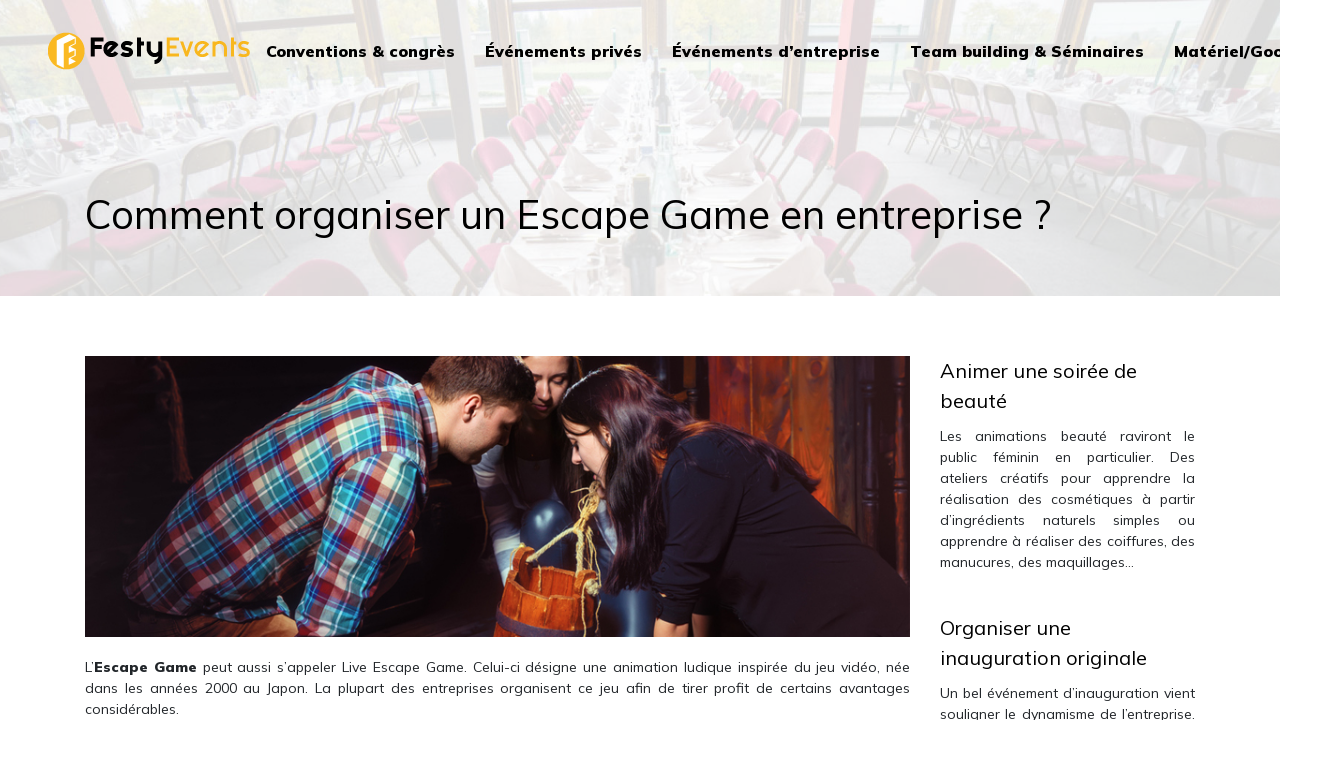

--- FILE ---
content_type: text/html; charset=UTF-8
request_url: https://www.festy-events.fr/comment-organiser-un-escape-game-en-entreprise/
body_size: 8971
content:
<!DOCTYPE html>
<html>
<head lang="fr-FR">
<meta charset="UTF-8">
<meta name="viewport" content="width=device-width">
<link rel="shortcut icon" href="https://www.festy-events.fr/wp-content/uploads/2018/12/favicon-festy-events.png" /><link val="default" ver="v 3.18.9" />
<meta name='robots' content='max-image-preview:large' />
<link rel='dns-prefetch' href='//stackpath.bootstrapcdn.com' />
<title>Comment réaliser un Escape Game dans une entreprise ?</title><meta name="description" content="beaucoup d’entreprises donnent la possibilité à ses collaborateurs de participer à un Escape Game dans le but de renforcer efficacement leur solidarité."><link rel="alternate" title="oEmbed (JSON)" type="application/json+oembed" href="https://www.festy-events.fr/wp-json/oembed/1.0/embed?url=https%3A%2F%2Fwww.festy-events.fr%2Fcomment-organiser-un-escape-game-en-entreprise%2F" />
<link rel="alternate" title="oEmbed (XML)" type="text/xml+oembed" href="https://www.festy-events.fr/wp-json/oembed/1.0/embed?url=https%3A%2F%2Fwww.festy-events.fr%2Fcomment-organiser-un-escape-game-en-entreprise%2F&#038;format=xml" />
<style id='wp-img-auto-sizes-contain-inline-css' type='text/css'>
img:is([sizes=auto i],[sizes^="auto," i]){contain-intrinsic-size:3000px 1500px}
/*# sourceURL=wp-img-auto-sizes-contain-inline-css */
</style>
<style id='wp-block-library-inline-css' type='text/css'>
:root{--wp-block-synced-color:#7a00df;--wp-block-synced-color--rgb:122,0,223;--wp-bound-block-color:var(--wp-block-synced-color);--wp-editor-canvas-background:#ddd;--wp-admin-theme-color:#007cba;--wp-admin-theme-color--rgb:0,124,186;--wp-admin-theme-color-darker-10:#006ba1;--wp-admin-theme-color-darker-10--rgb:0,107,160.5;--wp-admin-theme-color-darker-20:#005a87;--wp-admin-theme-color-darker-20--rgb:0,90,135;--wp-admin-border-width-focus:2px}@media (min-resolution:192dpi){:root{--wp-admin-border-width-focus:1.5px}}.wp-element-button{cursor:pointer}:root .has-very-light-gray-background-color{background-color:#eee}:root .has-very-dark-gray-background-color{background-color:#313131}:root .has-very-light-gray-color{color:#eee}:root .has-very-dark-gray-color{color:#313131}:root .has-vivid-green-cyan-to-vivid-cyan-blue-gradient-background{background:linear-gradient(135deg,#00d084,#0693e3)}:root .has-purple-crush-gradient-background{background:linear-gradient(135deg,#34e2e4,#4721fb 50%,#ab1dfe)}:root .has-hazy-dawn-gradient-background{background:linear-gradient(135deg,#faaca8,#dad0ec)}:root .has-subdued-olive-gradient-background{background:linear-gradient(135deg,#fafae1,#67a671)}:root .has-atomic-cream-gradient-background{background:linear-gradient(135deg,#fdd79a,#004a59)}:root .has-nightshade-gradient-background{background:linear-gradient(135deg,#330968,#31cdcf)}:root .has-midnight-gradient-background{background:linear-gradient(135deg,#020381,#2874fc)}:root{--wp--preset--font-size--normal:16px;--wp--preset--font-size--huge:42px}.has-regular-font-size{font-size:1em}.has-larger-font-size{font-size:2.625em}.has-normal-font-size{font-size:var(--wp--preset--font-size--normal)}.has-huge-font-size{font-size:var(--wp--preset--font-size--huge)}.has-text-align-center{text-align:center}.has-text-align-left{text-align:left}.has-text-align-right{text-align:right}.has-fit-text{white-space:nowrap!important}#end-resizable-editor-section{display:none}.aligncenter{clear:both}.items-justified-left{justify-content:flex-start}.items-justified-center{justify-content:center}.items-justified-right{justify-content:flex-end}.items-justified-space-between{justify-content:space-between}.screen-reader-text{border:0;clip-path:inset(50%);height:1px;margin:-1px;overflow:hidden;padding:0;position:absolute;width:1px;word-wrap:normal!important}.screen-reader-text:focus{background-color:#ddd;clip-path:none;color:#444;display:block;font-size:1em;height:auto;left:5px;line-height:normal;padding:15px 23px 14px;text-decoration:none;top:5px;width:auto;z-index:100000}html :where(.has-border-color){border-style:solid}html :where([style*=border-top-color]){border-top-style:solid}html :where([style*=border-right-color]){border-right-style:solid}html :where([style*=border-bottom-color]){border-bottom-style:solid}html :where([style*=border-left-color]){border-left-style:solid}html :where([style*=border-width]){border-style:solid}html :where([style*=border-top-width]){border-top-style:solid}html :where([style*=border-right-width]){border-right-style:solid}html :where([style*=border-bottom-width]){border-bottom-style:solid}html :where([style*=border-left-width]){border-left-style:solid}html :where(img[class*=wp-image-]){height:auto;max-width:100%}:where(figure){margin:0 0 1em}html :where(.is-position-sticky){--wp-admin--admin-bar--position-offset:var(--wp-admin--admin-bar--height,0px)}@media screen and (max-width:600px){html :where(.is-position-sticky){--wp-admin--admin-bar--position-offset:0px}}

/*# sourceURL=wp-block-library-inline-css */
</style><style id='global-styles-inline-css' type='text/css'>
:root{--wp--preset--aspect-ratio--square: 1;--wp--preset--aspect-ratio--4-3: 4/3;--wp--preset--aspect-ratio--3-4: 3/4;--wp--preset--aspect-ratio--3-2: 3/2;--wp--preset--aspect-ratio--2-3: 2/3;--wp--preset--aspect-ratio--16-9: 16/9;--wp--preset--aspect-ratio--9-16: 9/16;--wp--preset--color--black: #000000;--wp--preset--color--cyan-bluish-gray: #abb8c3;--wp--preset--color--white: #ffffff;--wp--preset--color--pale-pink: #f78da7;--wp--preset--color--vivid-red: #cf2e2e;--wp--preset--color--luminous-vivid-orange: #ff6900;--wp--preset--color--luminous-vivid-amber: #fcb900;--wp--preset--color--light-green-cyan: #7bdcb5;--wp--preset--color--vivid-green-cyan: #00d084;--wp--preset--color--pale-cyan-blue: #8ed1fc;--wp--preset--color--vivid-cyan-blue: #0693e3;--wp--preset--color--vivid-purple: #9b51e0;--wp--preset--gradient--vivid-cyan-blue-to-vivid-purple: linear-gradient(135deg,rgb(6,147,227) 0%,rgb(155,81,224) 100%);--wp--preset--gradient--light-green-cyan-to-vivid-green-cyan: linear-gradient(135deg,rgb(122,220,180) 0%,rgb(0,208,130) 100%);--wp--preset--gradient--luminous-vivid-amber-to-luminous-vivid-orange: linear-gradient(135deg,rgb(252,185,0) 0%,rgb(255,105,0) 100%);--wp--preset--gradient--luminous-vivid-orange-to-vivid-red: linear-gradient(135deg,rgb(255,105,0) 0%,rgb(207,46,46) 100%);--wp--preset--gradient--very-light-gray-to-cyan-bluish-gray: linear-gradient(135deg,rgb(238,238,238) 0%,rgb(169,184,195) 100%);--wp--preset--gradient--cool-to-warm-spectrum: linear-gradient(135deg,rgb(74,234,220) 0%,rgb(151,120,209) 20%,rgb(207,42,186) 40%,rgb(238,44,130) 60%,rgb(251,105,98) 80%,rgb(254,248,76) 100%);--wp--preset--gradient--blush-light-purple: linear-gradient(135deg,rgb(255,206,236) 0%,rgb(152,150,240) 100%);--wp--preset--gradient--blush-bordeaux: linear-gradient(135deg,rgb(254,205,165) 0%,rgb(254,45,45) 50%,rgb(107,0,62) 100%);--wp--preset--gradient--luminous-dusk: linear-gradient(135deg,rgb(255,203,112) 0%,rgb(199,81,192) 50%,rgb(65,88,208) 100%);--wp--preset--gradient--pale-ocean: linear-gradient(135deg,rgb(255,245,203) 0%,rgb(182,227,212) 50%,rgb(51,167,181) 100%);--wp--preset--gradient--electric-grass: linear-gradient(135deg,rgb(202,248,128) 0%,rgb(113,206,126) 100%);--wp--preset--gradient--midnight: linear-gradient(135deg,rgb(2,3,129) 0%,rgb(40,116,252) 100%);--wp--preset--font-size--small: 13px;--wp--preset--font-size--medium: 20px;--wp--preset--font-size--large: 36px;--wp--preset--font-size--x-large: 42px;--wp--preset--spacing--20: 0.44rem;--wp--preset--spacing--30: 0.67rem;--wp--preset--spacing--40: 1rem;--wp--preset--spacing--50: 1.5rem;--wp--preset--spacing--60: 2.25rem;--wp--preset--spacing--70: 3.38rem;--wp--preset--spacing--80: 5.06rem;--wp--preset--shadow--natural: 6px 6px 9px rgba(0, 0, 0, 0.2);--wp--preset--shadow--deep: 12px 12px 50px rgba(0, 0, 0, 0.4);--wp--preset--shadow--sharp: 6px 6px 0px rgba(0, 0, 0, 0.2);--wp--preset--shadow--outlined: 6px 6px 0px -3px rgb(255, 255, 255), 6px 6px rgb(0, 0, 0);--wp--preset--shadow--crisp: 6px 6px 0px rgb(0, 0, 0);}:where(.is-layout-flex){gap: 0.5em;}:where(.is-layout-grid){gap: 0.5em;}body .is-layout-flex{display: flex;}.is-layout-flex{flex-wrap: wrap;align-items: center;}.is-layout-flex > :is(*, div){margin: 0;}body .is-layout-grid{display: grid;}.is-layout-grid > :is(*, div){margin: 0;}:where(.wp-block-columns.is-layout-flex){gap: 2em;}:where(.wp-block-columns.is-layout-grid){gap: 2em;}:where(.wp-block-post-template.is-layout-flex){gap: 1.25em;}:where(.wp-block-post-template.is-layout-grid){gap: 1.25em;}.has-black-color{color: var(--wp--preset--color--black) !important;}.has-cyan-bluish-gray-color{color: var(--wp--preset--color--cyan-bluish-gray) !important;}.has-white-color{color: var(--wp--preset--color--white) !important;}.has-pale-pink-color{color: var(--wp--preset--color--pale-pink) !important;}.has-vivid-red-color{color: var(--wp--preset--color--vivid-red) !important;}.has-luminous-vivid-orange-color{color: var(--wp--preset--color--luminous-vivid-orange) !important;}.has-luminous-vivid-amber-color{color: var(--wp--preset--color--luminous-vivid-amber) !important;}.has-light-green-cyan-color{color: var(--wp--preset--color--light-green-cyan) !important;}.has-vivid-green-cyan-color{color: var(--wp--preset--color--vivid-green-cyan) !important;}.has-pale-cyan-blue-color{color: var(--wp--preset--color--pale-cyan-blue) !important;}.has-vivid-cyan-blue-color{color: var(--wp--preset--color--vivid-cyan-blue) !important;}.has-vivid-purple-color{color: var(--wp--preset--color--vivid-purple) !important;}.has-black-background-color{background-color: var(--wp--preset--color--black) !important;}.has-cyan-bluish-gray-background-color{background-color: var(--wp--preset--color--cyan-bluish-gray) !important;}.has-white-background-color{background-color: var(--wp--preset--color--white) !important;}.has-pale-pink-background-color{background-color: var(--wp--preset--color--pale-pink) !important;}.has-vivid-red-background-color{background-color: var(--wp--preset--color--vivid-red) !important;}.has-luminous-vivid-orange-background-color{background-color: var(--wp--preset--color--luminous-vivid-orange) !important;}.has-luminous-vivid-amber-background-color{background-color: var(--wp--preset--color--luminous-vivid-amber) !important;}.has-light-green-cyan-background-color{background-color: var(--wp--preset--color--light-green-cyan) !important;}.has-vivid-green-cyan-background-color{background-color: var(--wp--preset--color--vivid-green-cyan) !important;}.has-pale-cyan-blue-background-color{background-color: var(--wp--preset--color--pale-cyan-blue) !important;}.has-vivid-cyan-blue-background-color{background-color: var(--wp--preset--color--vivid-cyan-blue) !important;}.has-vivid-purple-background-color{background-color: var(--wp--preset--color--vivid-purple) !important;}.has-black-border-color{border-color: var(--wp--preset--color--black) !important;}.has-cyan-bluish-gray-border-color{border-color: var(--wp--preset--color--cyan-bluish-gray) !important;}.has-white-border-color{border-color: var(--wp--preset--color--white) !important;}.has-pale-pink-border-color{border-color: var(--wp--preset--color--pale-pink) !important;}.has-vivid-red-border-color{border-color: var(--wp--preset--color--vivid-red) !important;}.has-luminous-vivid-orange-border-color{border-color: var(--wp--preset--color--luminous-vivid-orange) !important;}.has-luminous-vivid-amber-border-color{border-color: var(--wp--preset--color--luminous-vivid-amber) !important;}.has-light-green-cyan-border-color{border-color: var(--wp--preset--color--light-green-cyan) !important;}.has-vivid-green-cyan-border-color{border-color: var(--wp--preset--color--vivid-green-cyan) !important;}.has-pale-cyan-blue-border-color{border-color: var(--wp--preset--color--pale-cyan-blue) !important;}.has-vivid-cyan-blue-border-color{border-color: var(--wp--preset--color--vivid-cyan-blue) !important;}.has-vivid-purple-border-color{border-color: var(--wp--preset--color--vivid-purple) !important;}.has-vivid-cyan-blue-to-vivid-purple-gradient-background{background: var(--wp--preset--gradient--vivid-cyan-blue-to-vivid-purple) !important;}.has-light-green-cyan-to-vivid-green-cyan-gradient-background{background: var(--wp--preset--gradient--light-green-cyan-to-vivid-green-cyan) !important;}.has-luminous-vivid-amber-to-luminous-vivid-orange-gradient-background{background: var(--wp--preset--gradient--luminous-vivid-amber-to-luminous-vivid-orange) !important;}.has-luminous-vivid-orange-to-vivid-red-gradient-background{background: var(--wp--preset--gradient--luminous-vivid-orange-to-vivid-red) !important;}.has-very-light-gray-to-cyan-bluish-gray-gradient-background{background: var(--wp--preset--gradient--very-light-gray-to-cyan-bluish-gray) !important;}.has-cool-to-warm-spectrum-gradient-background{background: var(--wp--preset--gradient--cool-to-warm-spectrum) !important;}.has-blush-light-purple-gradient-background{background: var(--wp--preset--gradient--blush-light-purple) !important;}.has-blush-bordeaux-gradient-background{background: var(--wp--preset--gradient--blush-bordeaux) !important;}.has-luminous-dusk-gradient-background{background: var(--wp--preset--gradient--luminous-dusk) !important;}.has-pale-ocean-gradient-background{background: var(--wp--preset--gradient--pale-ocean) !important;}.has-electric-grass-gradient-background{background: var(--wp--preset--gradient--electric-grass) !important;}.has-midnight-gradient-background{background: var(--wp--preset--gradient--midnight) !important;}.has-small-font-size{font-size: var(--wp--preset--font-size--small) !important;}.has-medium-font-size{font-size: var(--wp--preset--font-size--medium) !important;}.has-large-font-size{font-size: var(--wp--preset--font-size--large) !important;}.has-x-large-font-size{font-size: var(--wp--preset--font-size--x-large) !important;}
/*# sourceURL=global-styles-inline-css */
</style>

<style id='classic-theme-styles-inline-css' type='text/css'>
/*! This file is auto-generated */
.wp-block-button__link{color:#fff;background-color:#32373c;border-radius:9999px;box-shadow:none;text-decoration:none;padding:calc(.667em + 2px) calc(1.333em + 2px);font-size:1.125em}.wp-block-file__button{background:#32373c;color:#fff;text-decoration:none}
/*# sourceURL=/wp-includes/css/classic-themes.min.css */
</style>
<link rel='stylesheet' id='sow-image-default-8b5b6f678277-css' href='https://www.festy-events.fr/wp-content/uploads/siteorigin-widgets/sow-image-default-8b5b6f678277.css?ver=6a60c262407a415850046d6fe867e4e9' type='text/css' media='all' />
<link rel='stylesheet' id='default-css' href='https://www.festy-events.fr/wp-content/themes/factory-templates-3/style.css?ver=6a60c262407a415850046d6fe867e4e9' type='text/css' media='all' />
<link rel='stylesheet' id='bootstrap4-css' href='https://www.festy-events.fr/wp-content/themes/factory-templates-3/css/bootstrap4/bootstrap.min.css?ver=6a60c262407a415850046d6fe867e4e9' type='text/css' media='all' />
<link rel='stylesheet' id='font-awesome-css' href='https://stackpath.bootstrapcdn.com/font-awesome/4.7.0/css/font-awesome.min.css?ver=6a60c262407a415850046d6fe867e4e9' type='text/css' media='all' />
<link rel='stylesheet' id='aos-css' href='https://www.festy-events.fr/wp-content/themes/factory-templates-3/css/aos.css?ver=6a60c262407a415850046d6fe867e4e9' type='text/css' media='all' />
<link rel='stylesheet' id='global-css' href='https://www.festy-events.fr/wp-content/themes/factory-templates-3/css/global.css?ver=6a60c262407a415850046d6fe867e4e9' type='text/css' media='all' />
<link rel='stylesheet' id='style-css' href='https://www.festy-events.fr/wp-content/themes/factory-templates-3/css/template.css?ver=6a60c262407a415850046d6fe867e4e9' type='text/css' media='all' />
<script type="text/javascript" src="https://www.festy-events.fr/wp-content/themes/factory-templates-3/js/jquery.min.js?ver=6a60c262407a415850046d6fe867e4e9" id="jquery-js"></script>
<link rel="https://api.w.org/" href="https://www.festy-events.fr/wp-json/" /><link rel="alternate" title="JSON" type="application/json" href="https://www.festy-events.fr/wp-json/wp/v2/posts/533" /><link rel="EditURI" type="application/rsd+xml" title="RSD" href="https://www.festy-events.fr/xmlrpc.php?rsd" />
<link rel="canonical" href="https://www.festy-events.fr/comment-organiser-un-escape-game-en-entreprise/" />
<link rel='shortlink' href='https://www.festy-events.fr/?p=533' />
<meta name="google-site-verification" content="3jFwTtFFlwNGtB-V2gUlPRKSAIJ2Hxjzh_tVtN_zuOs" />
<meta name="google-site-verification" content="F1r54ASltEEdpJRUuRUFtcfjkyh1ZJ4-m5HWZoAnWtI" />
<link rel="preconnect" href="https://fonts.googleapis.com">
<link rel="preconnect" href="https://fonts.gstatic.com" crossorigin>
<link href="https://fonts.googleapis.com/css2?family=Mulish:wght@400;900&display=swap" rel="stylesheet"><style type="text/css">
  
.default_color_background,.menu-bars{background-color : #FAB927 }
.default_color_text,a,h1 span,h2 span,h3 span,h4 span,h5 span,h6 span{color :#FAB927 }
.navigation li a,.navigation li.disabled,.navigation li.active a,.owl-dots .owl-dot.active span,.owl-dots .owl-dot:hover span{background-color: #FAB927;}
.block-spc{border-color:#FAB927}
.default_color_border{border-color : #FAB927 }
.fa-bars,.overlay-nav .close{color: #FAB927;}
nav li a:after{background-color: #FAB927;}
a{color : #FAB927 }
a:hover{color : #fa6927 }
body:not(.home) .main-menu{position: absolute;}
.scrolling-down{background-color:#F9B92C;}
.main-menu{box-shadow: none;-moz-box-shadow: none;-webkit-box-shadow: none;}
.main-menu.scrolling-down{-webkit-box-shadow: 0 2px 13px 0 rgba(0, 0, 0, .1);-moz-box-shadow: 0 2px 13px 0 rgba(0, 0, 0, .1);box-shadow: 0 2px 13px 0 rgba(0, 0, 0, .1);}   
nav li a{font-size:16px;}
nav li a{color:#000!important;}
nav li:hover > a,.current-menu-item > a{color:#FAB927!important;}
.archive h1,.single h1{text-align:left!important;}
.archive .readmore{background-color:#FAB927;}
.archive .readmore{color:#fff;}
.archive .readmore:hover{background-color:#000000;}
.archive .readmore:hover{color:#fff;}
.archive .readmore{padding:8px 16px;}
.scrolling-down .logo-main{display: none;}
.scrolling-down .logo-sticky{display:inline-block;}
.single h2{font-size:25px!important}    
.single h3{font-size:23px!important}    
.single h4{font-size:21px!important}    
.single h5{font-size:20px!important}    
.single h6{font-size:19px!important}    
@media(max-width: 1024px){.main-menu.scrolling-down{position: fixed !important;}}
.subheader {
    background-image: url(/wp-content/uploads/2018/12/Materiel-1.jpg);
}
.single h1 {color:#000 !important}
.archive  #Top_bar .menu>li>a span   {
    color: #000 !important;
}
.single #Top_bar .menu>li>a span   {
    color: #000 !important;
}
#Top_bar .menu > li > a span {
    color: #000 !important;
}
body{font-family: 'Mulish', sans-serif;color:#212529}
nav li a{font-weight:bold}
.footer-widget,.sidebar-widget{margin-bottom:15px;color:#FAB927}
footer ul{padding-left:0}
footer ul li{list-style-type:none}

.widget_sidebar {margin-bottom:40px;}
.widget_sidebar .sidebar-widget {
    font-size: 20px;
    color: #000;
    margin-bottom: 10px;
}

.single .post-data ul{padding: 0 0 0 15px;}
.single .blog-post-content{text-align:justify}
.single h2, .single h3, .single h4, .single h5, .single h6 {margin-top:15px;}
.single .blog-post-content img{padding:10px 0 15px;}
.nav-post-cat{padding-top:20px;}</style>
</head>
<body class="wp-singular post-template-default single single-post postid-533 single-format-standard wp-theme-factory-templates-3 catid-1 " style="">	
<div class="normal-menu menu-to-right main-menu fixed-top">	
<div class="container-fluid pl-5 pr-5">

<nav class="navbar navbar-expand-xl pl-0 pr-0">

<a id="logo" href="https://www.festy-events.fr">
<img class="logo-main" src="https://www.festy-events.fr/wp-content/uploads/2018/12/logo-festy-events.png" alt="logo">
<img class="logo-sticky" src="https://www.festy-events.fr/wp-content/uploads/2018/12/logo-festy-events-1-1.png" alt="logo"></a>
	


<button class="navbar-toggler" type="button" data-toggle="collapse" data-target="#navbarsExample06" aria-controls="navbarsExample06" aria-expanded="false" aria-label="Toggle navigation">
<span class="navbar-toggler-icon">
<div class="menu_btn">	
<div class="menu-bars"></div>
<div class="menu-bars"></div>
<div class="menu-bars"></div>
</div>
</span>
</button> 
<div class="collapse navbar-collapse" id="navbarsExample06">
<ul id="main-menu" class="navbar-nav ml-auto"><li id="menu-item-409" class="menu-item menu-item-type-taxonomy menu-item-object-category"><a href="https://www.festy-events.fr/communication-evenementielle/">Conventions &#038; congrès</a></li>
<li id="menu-item-411" class="menu-item menu-item-type-taxonomy menu-item-object-category"><a href="https://www.festy-events.fr/evenements-prives/">Événements privés</a></li>
<li id="menu-item-412" class="menu-item menu-item-type-taxonomy menu-item-object-category current-post-ancestor current-menu-parent current-post-parent"><a href="https://www.festy-events.fr/evenements-d-entreprise/">Événements d’entreprise</a></li>
<li id="menu-item-414" class="menu-item menu-item-type-taxonomy menu-item-object-category"><a href="https://www.festy-events.fr/team-building-seminaires/">Team building &#038; Séminaires</a></li>
<li id="menu-item-714" class="menu-item menu-item-type-taxonomy menu-item-object-category"><a href="https://www.festy-events.fr/materiel-goodies/">Matériel/Goodies</a></li>
</ul></div>
</nav>
</div>
</div>
<div class="main">
	<div class="subheader" style="background-position:top;background-image:url(/wp-content/uploads/2018/12/Materiel.jpg);">
<div id="mask" style="background-color:rgb(255,255,255,0.5);"></div>	<div class="container"><h1 class="title">Comment organiser un Escape Game en entreprise ?</h1></div>
</div>
<div class="container">
<div class="row">
<div class="post-data col-md-9 col-lg-9 col-xs-12">
<div class="post-thumb text-center">
<img width="880" height="300" src="https://www.festy-events.fr/wp-content/uploads/2020/01/escape-game.jpg" class="attachment-post-large size-post-large wp-post-image" alt="Escape Game" decoding="async" fetchpriority="high" srcset="https://www.festy-events.fr/wp-content/uploads/2020/01/escape-game.jpg 880w, https://www.festy-events.fr/wp-content/uploads/2020/01/escape-game-300x102.jpg 300w, https://www.festy-events.fr/wp-content/uploads/2020/01/escape-game-768x262.jpg 768w" sizes="(max-width: 880px) 100vw, 880px" /></div>
<div class="blog-post-content">
<p>L’<strong>Escape Game</strong> peut aussi s’appeler Live Escape Game. Celui-ci désigne une animation ludique inspirée du jeu vidéo, née dans les années 2000 au Japon. La plupart des entreprises organisent ce jeu afin de tirer profit de certains avantages considérables.</p>
<h2><strong>Comment fonctionne un Escape Game ?</strong></h2>
<p>L’escape game fait partie des jeux d’évasion très notoires dans le monde. Celui-ci s’est établi en France à partir de 2013. En effet, l’Escape Game reprend les principes d’une enquête policière. Aussi, il est élaboré sur la base d’un scénario qui tient de la fiction et qui est bâti par les organisateurs. L’Escape Game paraît plus extrême qu’une chasse au trésor. Ce jeu d’invasion propose une grande inventivité. Pour ce qui est des règles du jeu, une équipe de deux à cinq personnes doit s’enfermer dans une salle appelée escape room. Elle ne peut s’en sortir qu’au moment  où elle accomplit une mission définie à l’avance. Certains organiseurs choisissent de construire des scénarios immersifs sur fond de pratique sportive. Ensuite, l’<strong>escape game à Paris</strong> peut allier les meilleurs jeux d’énigme. Il propose des pièces avec décoloration autour d’un même thème. Cette animation ludique s’inspire du jeu vidéo « escape room » où le participant doit s’évader d’une pièce pour explorer et récolter des indices afin de lui donner la possibilité de découvrir des énigmes. En général, pour participer à ce jeu, une équipe doit comporter entre deux et six collaborateurs. Il faut faire en sorte que ce nombre n’excède pas six personnes afin de parvenir à offrir un aspect participatif et convivial. Généralement, chaque équipe a une heure pour chercher un moyen de sortir de la pièce et déchiffrer les énigmes. Il est possible que les pièces soient dédoublées afin de pouvoir recevoir en même temps deux groupes en compétition. Cela permet à chaque équipe de relever un challenge. Pour en savoir plus, cliquez sur <a href="https://www.rashomon-escape.com/escape-game-paris">rashomon-escape.com</a>.</p>
<h2><strong>Pourquoi organiser un Escape Game ? </strong></h2>
<p>Pratiquer l’escape game permet de profiter d’un certain nombre d’avantages importants. Certaines associations et entreprises ont l’habitude d’organiser ce jeu d’invasion dans le but de tirer profit de ces avantages. Cette animation peut servir de vecteur de lien social. Une société peut choisir ce jeu pour avoir l’occasion de récompenser ses salariés. Ce jeu est parfait pour mettre les aptitudes et les compétences personnelles des collaborateurs à la disposition de leur équipe de manière ludique. Car celui-ci se base sur la communication, l’écoute et la coopération. Il permet de consolider la solidarité des salariés comme ils vont apporter leurs idées et leurs compétences pour débloquer les énigmes. Ce jeu est capable de favoriser le travail d’équipe. Celui-ci est efficace pour aider les collaborateurs s’ils ont des difficultés à travailler ensemble. Il est possible d’établir la communication et les échanges entre les membres d’un groupe dans un cadre divertissant s’ils se confrontent à un challenge collectif en salle. En plus de cela, l’escape game est à pratiquer pour entretenir une bonne cohésion et communication entre les participants lorsqu’ils partagent un moment chaleureux et convivial.   </p>
<h2><strong>Comment choisir un prestataire spécialisé dans l’organisation d’un Escape Game ? </strong></h2>
<p>Il est important de faire appel à un prestataire spécialisé pour organiser efficacement un escape game. La plupart des prestataires professionnels proposent plusieurs univers et scénarios. Afin de satisfaire aux attentes de ses clients, ils donnent la possibilité de choisir entre différentes thématiques comme évasion sportive, enquête policière labyrinthe, science-fiction… Mais, ce choix dépend de l’objectif de l’entreprise. Il faut aussi prendre en compte les besoins des participants. Un meilleur prestataire doit être en mesure  de faire un escape Game personnalisé et sur mesure. Pour ce qui est du tarif, celui-ci est déterminé par les organisateurs. Il peut être appliqué sous forme de forfait à la prestation ou par joueur.</p>
<p> </p>






<div class="row nav-post-cat"><div class="col-6"><a href="https://www.festy-events.fr/comment-evaluer-l-impact-d-un-seminaire-d-entreprise-sur-vos-equipes/"><i class="fa fa-arrow-left" aria-hidden="true"></i>Comment évaluer l&rsquo;impact d&rsquo;un séminaire d&rsquo;entreprise sur vos équipes ?</a></div><div class="col-6"><a href="https://www.festy-events.fr/comment-organiser-un-gouter-de-noel-en-entreprise/"><i class="fa fa-arrow-left" aria-hidden="true"></i>Comment organiser un goûter de Noël en entreprise ?</a></div></div>
	
</div>


</div>
<div class="col-md-3 col-xs-12 col-lg-3">
<div class="sidebar">
<div class="widget-area">
<div class="widget_sidebar"><div class="sidebar-widget">Animer une soirée de beauté</div>			<div class="textwidget"><div class="" data-block="true" data-editor="6ie89" data-offset-key="2lt72-0-0">
<div class="_1mf _1mj" style="text-align: justify;" data-offset-key="2lt72-0-0">Les animations beauté raviront le public féminin en particulier. Des ateliers créatifs pour apprendre la réalisation des cosmétiques à partir d’ingrédients naturels simples ou apprendre à réaliser des coiffures, des manucures, des maquillages&#8230;</div>
</div>
</div>
		</div><div class="widget_sidebar"><div class="sidebar-widget">Organiser une inauguration originale</div>			<div class="textwidget"><div class="" data-block="true" data-editor="6ie89" data-offset-key="2d1g3-0-0">
<div class="_1mf _1mj" style="text-align: justify;" data-offset-key="2d1g3-0-0">Un bel événement d&rsquo;inauguration vient souligner le dynamisme de l&rsquo;entreprise. Il s&rsquo;agit d&rsquo;imprimer dans les esprits des collaborateurs une nouvelle image. L&rsquo;animation devrait passer un message fort avec un programme osé et original.</div>
</div>
</div>
		</div><div class="widget_sidebar"><div class="sidebar-widget">Générer du trafic sur votre stand</div>			<div class="textwidget"><div class="" data-block="true" data-editor="6ie89" data-offset-key="cvt6u-0-0">
<div class="_1mf _1mj" style="text-align: justify;" data-offset-key="cvt6u-0-0">Participer à un salon professionnel représente un investissement important. Pour réussir cet événement, il faut prévoir une animation exceptionnelle afin d&rsquo;attirer les participants. Animez votre stand grâce à des jeux et des débats.</div>
</div>
</div>
		</div>



<style>
	.nav-post-cat .col-6 i{
		display: inline-block;
		position: absolute;
	}
	.nav-post-cat .col-6 a{
		position: relative;
	}
	.nav-post-cat .col-6:nth-child(1) a{
		padding-left: 18px;
		float: left;
	}
	.nav-post-cat .col-6:nth-child(1) i{
		left: 0;
	}
	.nav-post-cat .col-6:nth-child(2) a{
		padding-right: 18px;
		float: right;
	}
	.nav-post-cat .col-6:nth-child(2) i{
		transform: rotate(180deg);
		right: 0;
	}
	.nav-post-cat .col-6:nth-child(2){
		text-align: right;
	}
</style>




</div>
</div>
</div>
<script type="text/javascript">
$(document).ready(function() {
$( ".blog-post-content img" ).on( "click", function() {
var url_img = $(this).attr('src');
$('.img-fullscreen').html("<div><img src='"+url_img+"'></div>");
$('.img-fullscreen').fadeIn();
});
$('.img-fullscreen').on( "click", function() {
$(this).empty();
$('.img-fullscreen').hide();
});
});
</script>
</div>
  


</div>
</div>


<footer  style="">
<div class="container">
<div class="row">
<div class="col-md-4 col-xs-12 w1">
<div class="widget_footer"><div
			
			class="so-widget-sow-image so-widget-sow-image-default-8b5b6f678277"
			
		>
<div class="sow-image-container">
		<img 
	src="https://www.festy-events.fr/wp-content/uploads/2018/12/logo-festy-events.png" width="203" height="46" sizes="(max-width: 203px) 100vw, 203px" alt="festy events" decoding="async" loading="lazy" 		class="so-widget-image"/>
	</div>

</div></div><div class="widget_footer">			<div class="textwidget"><p>Agence événementielle, spécialiste des animations d&rsquo;événements.</p>
</div>
		</div></div>
<div class="col-md-4 col-xs-12 w2">
<div class="widget_footer"><div class="footer-widget">Animation commerciale</div>			<div class="textwidget"><div class="" data-block="true" data-editor="6ie89" data-offset-key="beamc-0-0">
<div class="_1mf _1mj" data-offset-key="beamc-0-0">Une expérience unique pour vos clients dans votre point de vente afin de faire de promouvoir vos produits dans vos campagnes de « street marketing ».</div>
</div>
</div>
		</div></div>
<div class="col-md-4 col-xs-12 w3">
<div class="widget_footer"><div class="footer-widget">Animation culinaire</div>			<div class="textwidget"><div class="" data-block="true" data-editor="6ie89" data-offset-key="1drle-0-0">
<div class="_1mf _1mj" data-offset-key="1drle-0-0">Animation événementielle qui met en scène vos réception pour une ambiance chic et contemporaine. Une cuisine créative et originale pour séduire vos visiteurs.</div>
</div>
</div>
		</div></div>
</div>
</div>
</footer>

<script type="speculationrules">
{"prefetch":[{"source":"document","where":{"and":[{"href_matches":"/*"},{"not":{"href_matches":["/wp-*.php","/wp-admin/*","/wp-content/uploads/*","/wp-content/*","/wp-content/plugins/*","/wp-content/themes/factory-templates-3/*","/*\\?(.+)"]}},{"not":{"selector_matches":"a[rel~=\"nofollow\"]"}},{"not":{"selector_matches":".no-prefetch, .no-prefetch a"}}]},"eagerness":"conservative"}]}
</script>
<p class="text-center" style="margin-bottom: 0px"><a href="/plan-du-site/">Plan du site</a></p><script type="text/javascript" src="https://www.festy-events.fr/wp-content/themes/factory-templates-3/js/bootstrap.min.js" id="bootstrap4-js"></script>
<script type="text/javascript" src="https://www.festy-events.fr/wp-content/themes/factory-templates-3/js/aos.js" id="aos-js"></script>
<script type="text/javascript" src="https://www.festy-events.fr/wp-content/themes/factory-templates-3/js/rellax.min.js" id="rellax-js"></script>
<script type="text/javascript" src="https://www.festy-events.fr/wp-content/themes/factory-templates-3/js/default_script.js" id="default_script-js"></script>



<script type="text/javascript">
jQuery('.remove-margin-bottom').parent(".so-panel").css("margin-bottom","0px");

let calcScrollValue = () => {
  let scrollProgress = document.getElementById("progress");
  let progressValue = document.getElementById("back_to_top");
  let pos = document.documentElement.scrollTop;
  let calcHeight = document.documentElement.scrollHeight - document.documentElement.clientHeight;
  let scrollValue = Math.round((pos * 100) / calcHeight);
  if (pos > 500) {
    progressValue.style.display = "grid";
  } else {
    progressValue.style.display = "none";
  }
  scrollProgress.addEventListener("click", () => {
    document.documentElement.scrollTop = 0;
  });
  scrollProgress.style.background = `conic-gradient( ${scrollValue}%, #fff ${scrollValue}%)`;
};
window.onscroll = calcScrollValue;
window.onload = calcScrollValue;



</script>
<script type="text/javascript">
var nav = jQuery('.main-menu:not(.creative-menu-open)');
var menu_height = jQuery(".main-menu").height();  
jQuery(window).scroll(function () { 
if (jQuery(this).scrollTop() > 125) { 
nav.addClass("fixed-menu");
jQuery(".main-menu").addClass("scrolling-down");
jQuery("#before-menu").css("height",menu_height);
setTimeout(function(){ jQuery('.fixed-menu').css("top", "0"); },600)
} else {
jQuery(".main-menu").removeClass("scrolling-down");
nav.removeClass("fixed-menu");
jQuery("#before-menu").css("height","0px");
jQuery('.fixed-menu').css("top", "-200px");
nav.attr('style', '');
}
});
</script>

<script type="text/javascript">
AOS.init({
  once: true,
});
</script>

<div class="img-fullscreen"></div>







 

</body>
</html>   